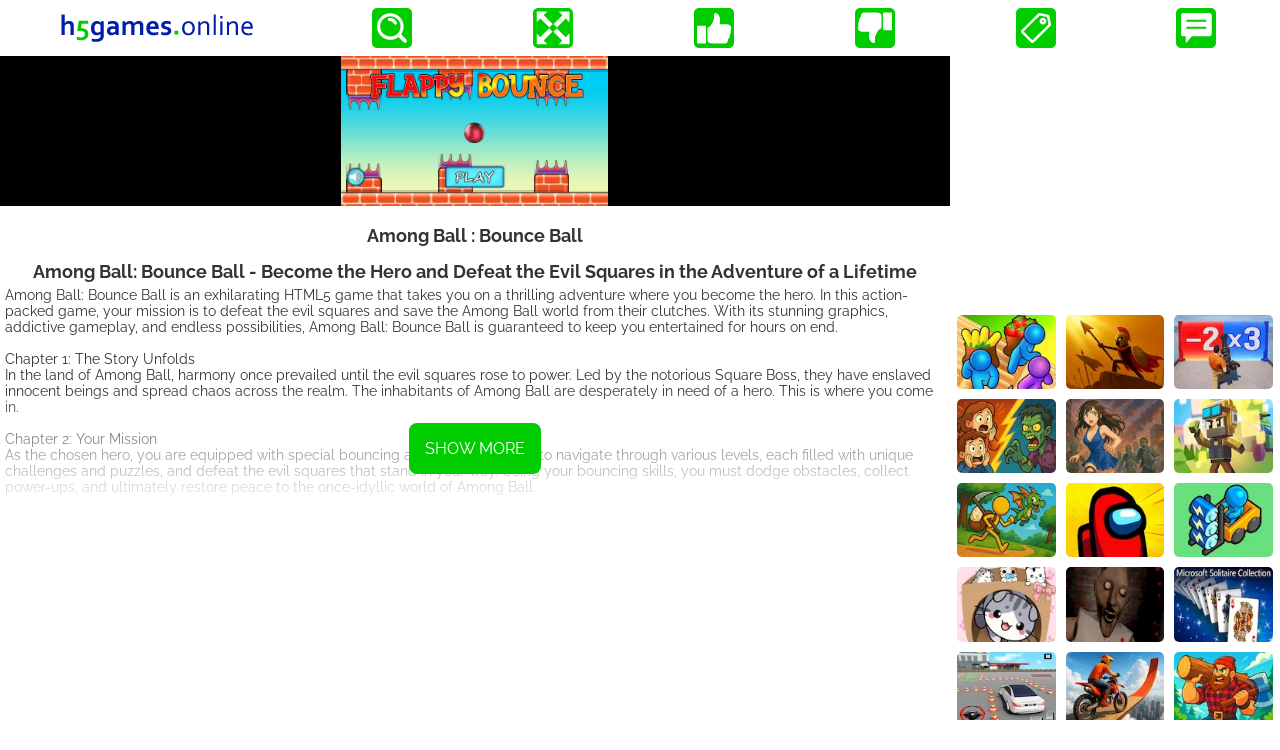

--- FILE ---
content_type: text/html; charset=UTF-8
request_url: https://html5.gamemonetize.co/spa2uaekkcm1xcfu0vq3ohcyu5ja3vyv/?gmadstester
body_size: 324
content:
<!DOCTYPE html>
<html>
<head>
<meta charset="UTF-8">
<title>Flappy Bounce</title>
<meta name="viewport" content="width=device-width, initial-scale=1.0, maximum-scale=1.0, minimum-scale=1.0, user-scalable=no, viewport-fit=cover">

<meta name="generator" content="Construct 3">
	<meta name="description" content="Mobile game">
	<link rel="manifest" href="appmanifest.json">
	<link rel="apple-touch-icon" sizes="128x128" href="icons/icon-128.png">
	<link rel="apple-touch-icon" sizes="256x256" href="icons/icon-256.png">
	<link rel="icon" type="image/png" href="icons/icon-256.png">

<link rel="stylesheet" href="style.css">

</head>
<body>
<div id="fb-root"></div>

	<noscript>
		<div id="notSupportedWrap">
			<h2 id="notSupportedTitle">This content requires JavaScript</h2>
			<p class="notSupportedMessage">JavaScript appears to be disabled. Please enable it to view this content.</p>
		</div>
	</noscript>
	<script src="scripts/supportcheck.js"></script>
	<script src="scripts/offlineclient.js" type="module"></script>
	<script src="scripts/main.js" type="module"></script>
	<script src="scripts/register-sw.js" type="module"></script>

</body>
</html>

--- FILE ---
content_type: text/html; charset=utf-8
request_url: https://www.google.com/recaptcha/api2/aframe
body_size: 268
content:
<!DOCTYPE HTML><html><head><meta http-equiv="content-type" content="text/html; charset=UTF-8"></head><body><script nonce="emBEIKBMQ9j5uPiP_0Bjlg">/** Anti-fraud and anti-abuse applications only. See google.com/recaptcha */ try{var clients={'sodar':'https://pagead2.googlesyndication.com/pagead/sodar?'};window.addEventListener("message",function(a){try{if(a.source===window.parent){var b=JSON.parse(a.data);var c=clients[b['id']];if(c){var d=document.createElement('img');d.src=c+b['params']+'&rc='+(localStorage.getItem("rc::a")?sessionStorage.getItem("rc::b"):"");window.document.body.appendChild(d);sessionStorage.setItem("rc::e",parseInt(sessionStorage.getItem("rc::e")||0)+1);localStorage.setItem("rc::h",'1769245686265');}}}catch(b){}});window.parent.postMessage("_grecaptcha_ready", "*");}catch(b){}</script></body></html>

--- FILE ---
content_type: application/javascript; charset=utf-8
request_url: https://fundingchoicesmessages.google.com/f/AGSKWxWdRTUt0-gMqYIV2Hlc5-eh0b8zgds5siTIbbVg_KMXembsOe2HEfu95tgZ_6B-19FVnukNUi_ZZtBo4cM0aEPkCVy7Zl0q7k_k1lYsw8dxBUQJxWuNt1Cx_aiukMo10ZRcYkU01RK-q35bPEtSDc4hO5MfMyg7LPoThrCvDVR8P6e9nayPRFj7J00a/_/ads/checkViewport./txtad./ads300x250./footerad?/user/ads?
body_size: -1289
content:
window['3bfb0412-5854-400b-9160-7511292de93e'] = true;